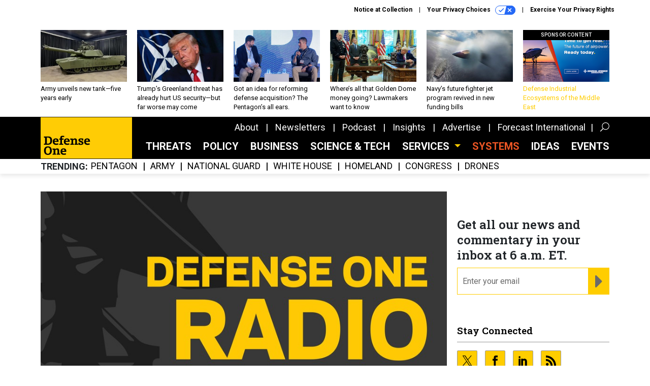

--- FILE ---
content_type: text/html; charset=utf-8
request_url: https://www.google.com/recaptcha/api2/anchor?ar=1&k=6LdOl7YqAAAAABKtsfQAMJd68i9_0s1IP1QM3v7N&co=aHR0cHM6Ly93d3cuZGVmZW5zZW9uZS5jb206NDQz&hl=en&v=PoyoqOPhxBO7pBk68S4YbpHZ&size=normal&anchor-ms=20000&execute-ms=30000&cb=qma45fg37jit
body_size: 49665
content:
<!DOCTYPE HTML><html dir="ltr" lang="en"><head><meta http-equiv="Content-Type" content="text/html; charset=UTF-8">
<meta http-equiv="X-UA-Compatible" content="IE=edge">
<title>reCAPTCHA</title>
<style type="text/css">
/* cyrillic-ext */
@font-face {
  font-family: 'Roboto';
  font-style: normal;
  font-weight: 400;
  font-stretch: 100%;
  src: url(//fonts.gstatic.com/s/roboto/v48/KFO7CnqEu92Fr1ME7kSn66aGLdTylUAMa3GUBHMdazTgWw.woff2) format('woff2');
  unicode-range: U+0460-052F, U+1C80-1C8A, U+20B4, U+2DE0-2DFF, U+A640-A69F, U+FE2E-FE2F;
}
/* cyrillic */
@font-face {
  font-family: 'Roboto';
  font-style: normal;
  font-weight: 400;
  font-stretch: 100%;
  src: url(//fonts.gstatic.com/s/roboto/v48/KFO7CnqEu92Fr1ME7kSn66aGLdTylUAMa3iUBHMdazTgWw.woff2) format('woff2');
  unicode-range: U+0301, U+0400-045F, U+0490-0491, U+04B0-04B1, U+2116;
}
/* greek-ext */
@font-face {
  font-family: 'Roboto';
  font-style: normal;
  font-weight: 400;
  font-stretch: 100%;
  src: url(//fonts.gstatic.com/s/roboto/v48/KFO7CnqEu92Fr1ME7kSn66aGLdTylUAMa3CUBHMdazTgWw.woff2) format('woff2');
  unicode-range: U+1F00-1FFF;
}
/* greek */
@font-face {
  font-family: 'Roboto';
  font-style: normal;
  font-weight: 400;
  font-stretch: 100%;
  src: url(//fonts.gstatic.com/s/roboto/v48/KFO7CnqEu92Fr1ME7kSn66aGLdTylUAMa3-UBHMdazTgWw.woff2) format('woff2');
  unicode-range: U+0370-0377, U+037A-037F, U+0384-038A, U+038C, U+038E-03A1, U+03A3-03FF;
}
/* math */
@font-face {
  font-family: 'Roboto';
  font-style: normal;
  font-weight: 400;
  font-stretch: 100%;
  src: url(//fonts.gstatic.com/s/roboto/v48/KFO7CnqEu92Fr1ME7kSn66aGLdTylUAMawCUBHMdazTgWw.woff2) format('woff2');
  unicode-range: U+0302-0303, U+0305, U+0307-0308, U+0310, U+0312, U+0315, U+031A, U+0326-0327, U+032C, U+032F-0330, U+0332-0333, U+0338, U+033A, U+0346, U+034D, U+0391-03A1, U+03A3-03A9, U+03B1-03C9, U+03D1, U+03D5-03D6, U+03F0-03F1, U+03F4-03F5, U+2016-2017, U+2034-2038, U+203C, U+2040, U+2043, U+2047, U+2050, U+2057, U+205F, U+2070-2071, U+2074-208E, U+2090-209C, U+20D0-20DC, U+20E1, U+20E5-20EF, U+2100-2112, U+2114-2115, U+2117-2121, U+2123-214F, U+2190, U+2192, U+2194-21AE, U+21B0-21E5, U+21F1-21F2, U+21F4-2211, U+2213-2214, U+2216-22FF, U+2308-230B, U+2310, U+2319, U+231C-2321, U+2336-237A, U+237C, U+2395, U+239B-23B7, U+23D0, U+23DC-23E1, U+2474-2475, U+25AF, U+25B3, U+25B7, U+25BD, U+25C1, U+25CA, U+25CC, U+25FB, U+266D-266F, U+27C0-27FF, U+2900-2AFF, U+2B0E-2B11, U+2B30-2B4C, U+2BFE, U+3030, U+FF5B, U+FF5D, U+1D400-1D7FF, U+1EE00-1EEFF;
}
/* symbols */
@font-face {
  font-family: 'Roboto';
  font-style: normal;
  font-weight: 400;
  font-stretch: 100%;
  src: url(//fonts.gstatic.com/s/roboto/v48/KFO7CnqEu92Fr1ME7kSn66aGLdTylUAMaxKUBHMdazTgWw.woff2) format('woff2');
  unicode-range: U+0001-000C, U+000E-001F, U+007F-009F, U+20DD-20E0, U+20E2-20E4, U+2150-218F, U+2190, U+2192, U+2194-2199, U+21AF, U+21E6-21F0, U+21F3, U+2218-2219, U+2299, U+22C4-22C6, U+2300-243F, U+2440-244A, U+2460-24FF, U+25A0-27BF, U+2800-28FF, U+2921-2922, U+2981, U+29BF, U+29EB, U+2B00-2BFF, U+4DC0-4DFF, U+FFF9-FFFB, U+10140-1018E, U+10190-1019C, U+101A0, U+101D0-101FD, U+102E0-102FB, U+10E60-10E7E, U+1D2C0-1D2D3, U+1D2E0-1D37F, U+1F000-1F0FF, U+1F100-1F1AD, U+1F1E6-1F1FF, U+1F30D-1F30F, U+1F315, U+1F31C, U+1F31E, U+1F320-1F32C, U+1F336, U+1F378, U+1F37D, U+1F382, U+1F393-1F39F, U+1F3A7-1F3A8, U+1F3AC-1F3AF, U+1F3C2, U+1F3C4-1F3C6, U+1F3CA-1F3CE, U+1F3D4-1F3E0, U+1F3ED, U+1F3F1-1F3F3, U+1F3F5-1F3F7, U+1F408, U+1F415, U+1F41F, U+1F426, U+1F43F, U+1F441-1F442, U+1F444, U+1F446-1F449, U+1F44C-1F44E, U+1F453, U+1F46A, U+1F47D, U+1F4A3, U+1F4B0, U+1F4B3, U+1F4B9, U+1F4BB, U+1F4BF, U+1F4C8-1F4CB, U+1F4D6, U+1F4DA, U+1F4DF, U+1F4E3-1F4E6, U+1F4EA-1F4ED, U+1F4F7, U+1F4F9-1F4FB, U+1F4FD-1F4FE, U+1F503, U+1F507-1F50B, U+1F50D, U+1F512-1F513, U+1F53E-1F54A, U+1F54F-1F5FA, U+1F610, U+1F650-1F67F, U+1F687, U+1F68D, U+1F691, U+1F694, U+1F698, U+1F6AD, U+1F6B2, U+1F6B9-1F6BA, U+1F6BC, U+1F6C6-1F6CF, U+1F6D3-1F6D7, U+1F6E0-1F6EA, U+1F6F0-1F6F3, U+1F6F7-1F6FC, U+1F700-1F7FF, U+1F800-1F80B, U+1F810-1F847, U+1F850-1F859, U+1F860-1F887, U+1F890-1F8AD, U+1F8B0-1F8BB, U+1F8C0-1F8C1, U+1F900-1F90B, U+1F93B, U+1F946, U+1F984, U+1F996, U+1F9E9, U+1FA00-1FA6F, U+1FA70-1FA7C, U+1FA80-1FA89, U+1FA8F-1FAC6, U+1FACE-1FADC, U+1FADF-1FAE9, U+1FAF0-1FAF8, U+1FB00-1FBFF;
}
/* vietnamese */
@font-face {
  font-family: 'Roboto';
  font-style: normal;
  font-weight: 400;
  font-stretch: 100%;
  src: url(//fonts.gstatic.com/s/roboto/v48/KFO7CnqEu92Fr1ME7kSn66aGLdTylUAMa3OUBHMdazTgWw.woff2) format('woff2');
  unicode-range: U+0102-0103, U+0110-0111, U+0128-0129, U+0168-0169, U+01A0-01A1, U+01AF-01B0, U+0300-0301, U+0303-0304, U+0308-0309, U+0323, U+0329, U+1EA0-1EF9, U+20AB;
}
/* latin-ext */
@font-face {
  font-family: 'Roboto';
  font-style: normal;
  font-weight: 400;
  font-stretch: 100%;
  src: url(//fonts.gstatic.com/s/roboto/v48/KFO7CnqEu92Fr1ME7kSn66aGLdTylUAMa3KUBHMdazTgWw.woff2) format('woff2');
  unicode-range: U+0100-02BA, U+02BD-02C5, U+02C7-02CC, U+02CE-02D7, U+02DD-02FF, U+0304, U+0308, U+0329, U+1D00-1DBF, U+1E00-1E9F, U+1EF2-1EFF, U+2020, U+20A0-20AB, U+20AD-20C0, U+2113, U+2C60-2C7F, U+A720-A7FF;
}
/* latin */
@font-face {
  font-family: 'Roboto';
  font-style: normal;
  font-weight: 400;
  font-stretch: 100%;
  src: url(//fonts.gstatic.com/s/roboto/v48/KFO7CnqEu92Fr1ME7kSn66aGLdTylUAMa3yUBHMdazQ.woff2) format('woff2');
  unicode-range: U+0000-00FF, U+0131, U+0152-0153, U+02BB-02BC, U+02C6, U+02DA, U+02DC, U+0304, U+0308, U+0329, U+2000-206F, U+20AC, U+2122, U+2191, U+2193, U+2212, U+2215, U+FEFF, U+FFFD;
}
/* cyrillic-ext */
@font-face {
  font-family: 'Roboto';
  font-style: normal;
  font-weight: 500;
  font-stretch: 100%;
  src: url(//fonts.gstatic.com/s/roboto/v48/KFO7CnqEu92Fr1ME7kSn66aGLdTylUAMa3GUBHMdazTgWw.woff2) format('woff2');
  unicode-range: U+0460-052F, U+1C80-1C8A, U+20B4, U+2DE0-2DFF, U+A640-A69F, U+FE2E-FE2F;
}
/* cyrillic */
@font-face {
  font-family: 'Roboto';
  font-style: normal;
  font-weight: 500;
  font-stretch: 100%;
  src: url(//fonts.gstatic.com/s/roboto/v48/KFO7CnqEu92Fr1ME7kSn66aGLdTylUAMa3iUBHMdazTgWw.woff2) format('woff2');
  unicode-range: U+0301, U+0400-045F, U+0490-0491, U+04B0-04B1, U+2116;
}
/* greek-ext */
@font-face {
  font-family: 'Roboto';
  font-style: normal;
  font-weight: 500;
  font-stretch: 100%;
  src: url(//fonts.gstatic.com/s/roboto/v48/KFO7CnqEu92Fr1ME7kSn66aGLdTylUAMa3CUBHMdazTgWw.woff2) format('woff2');
  unicode-range: U+1F00-1FFF;
}
/* greek */
@font-face {
  font-family: 'Roboto';
  font-style: normal;
  font-weight: 500;
  font-stretch: 100%;
  src: url(//fonts.gstatic.com/s/roboto/v48/KFO7CnqEu92Fr1ME7kSn66aGLdTylUAMa3-UBHMdazTgWw.woff2) format('woff2');
  unicode-range: U+0370-0377, U+037A-037F, U+0384-038A, U+038C, U+038E-03A1, U+03A3-03FF;
}
/* math */
@font-face {
  font-family: 'Roboto';
  font-style: normal;
  font-weight: 500;
  font-stretch: 100%;
  src: url(//fonts.gstatic.com/s/roboto/v48/KFO7CnqEu92Fr1ME7kSn66aGLdTylUAMawCUBHMdazTgWw.woff2) format('woff2');
  unicode-range: U+0302-0303, U+0305, U+0307-0308, U+0310, U+0312, U+0315, U+031A, U+0326-0327, U+032C, U+032F-0330, U+0332-0333, U+0338, U+033A, U+0346, U+034D, U+0391-03A1, U+03A3-03A9, U+03B1-03C9, U+03D1, U+03D5-03D6, U+03F0-03F1, U+03F4-03F5, U+2016-2017, U+2034-2038, U+203C, U+2040, U+2043, U+2047, U+2050, U+2057, U+205F, U+2070-2071, U+2074-208E, U+2090-209C, U+20D0-20DC, U+20E1, U+20E5-20EF, U+2100-2112, U+2114-2115, U+2117-2121, U+2123-214F, U+2190, U+2192, U+2194-21AE, U+21B0-21E5, U+21F1-21F2, U+21F4-2211, U+2213-2214, U+2216-22FF, U+2308-230B, U+2310, U+2319, U+231C-2321, U+2336-237A, U+237C, U+2395, U+239B-23B7, U+23D0, U+23DC-23E1, U+2474-2475, U+25AF, U+25B3, U+25B7, U+25BD, U+25C1, U+25CA, U+25CC, U+25FB, U+266D-266F, U+27C0-27FF, U+2900-2AFF, U+2B0E-2B11, U+2B30-2B4C, U+2BFE, U+3030, U+FF5B, U+FF5D, U+1D400-1D7FF, U+1EE00-1EEFF;
}
/* symbols */
@font-face {
  font-family: 'Roboto';
  font-style: normal;
  font-weight: 500;
  font-stretch: 100%;
  src: url(//fonts.gstatic.com/s/roboto/v48/KFO7CnqEu92Fr1ME7kSn66aGLdTylUAMaxKUBHMdazTgWw.woff2) format('woff2');
  unicode-range: U+0001-000C, U+000E-001F, U+007F-009F, U+20DD-20E0, U+20E2-20E4, U+2150-218F, U+2190, U+2192, U+2194-2199, U+21AF, U+21E6-21F0, U+21F3, U+2218-2219, U+2299, U+22C4-22C6, U+2300-243F, U+2440-244A, U+2460-24FF, U+25A0-27BF, U+2800-28FF, U+2921-2922, U+2981, U+29BF, U+29EB, U+2B00-2BFF, U+4DC0-4DFF, U+FFF9-FFFB, U+10140-1018E, U+10190-1019C, U+101A0, U+101D0-101FD, U+102E0-102FB, U+10E60-10E7E, U+1D2C0-1D2D3, U+1D2E0-1D37F, U+1F000-1F0FF, U+1F100-1F1AD, U+1F1E6-1F1FF, U+1F30D-1F30F, U+1F315, U+1F31C, U+1F31E, U+1F320-1F32C, U+1F336, U+1F378, U+1F37D, U+1F382, U+1F393-1F39F, U+1F3A7-1F3A8, U+1F3AC-1F3AF, U+1F3C2, U+1F3C4-1F3C6, U+1F3CA-1F3CE, U+1F3D4-1F3E0, U+1F3ED, U+1F3F1-1F3F3, U+1F3F5-1F3F7, U+1F408, U+1F415, U+1F41F, U+1F426, U+1F43F, U+1F441-1F442, U+1F444, U+1F446-1F449, U+1F44C-1F44E, U+1F453, U+1F46A, U+1F47D, U+1F4A3, U+1F4B0, U+1F4B3, U+1F4B9, U+1F4BB, U+1F4BF, U+1F4C8-1F4CB, U+1F4D6, U+1F4DA, U+1F4DF, U+1F4E3-1F4E6, U+1F4EA-1F4ED, U+1F4F7, U+1F4F9-1F4FB, U+1F4FD-1F4FE, U+1F503, U+1F507-1F50B, U+1F50D, U+1F512-1F513, U+1F53E-1F54A, U+1F54F-1F5FA, U+1F610, U+1F650-1F67F, U+1F687, U+1F68D, U+1F691, U+1F694, U+1F698, U+1F6AD, U+1F6B2, U+1F6B9-1F6BA, U+1F6BC, U+1F6C6-1F6CF, U+1F6D3-1F6D7, U+1F6E0-1F6EA, U+1F6F0-1F6F3, U+1F6F7-1F6FC, U+1F700-1F7FF, U+1F800-1F80B, U+1F810-1F847, U+1F850-1F859, U+1F860-1F887, U+1F890-1F8AD, U+1F8B0-1F8BB, U+1F8C0-1F8C1, U+1F900-1F90B, U+1F93B, U+1F946, U+1F984, U+1F996, U+1F9E9, U+1FA00-1FA6F, U+1FA70-1FA7C, U+1FA80-1FA89, U+1FA8F-1FAC6, U+1FACE-1FADC, U+1FADF-1FAE9, U+1FAF0-1FAF8, U+1FB00-1FBFF;
}
/* vietnamese */
@font-face {
  font-family: 'Roboto';
  font-style: normal;
  font-weight: 500;
  font-stretch: 100%;
  src: url(//fonts.gstatic.com/s/roboto/v48/KFO7CnqEu92Fr1ME7kSn66aGLdTylUAMa3OUBHMdazTgWw.woff2) format('woff2');
  unicode-range: U+0102-0103, U+0110-0111, U+0128-0129, U+0168-0169, U+01A0-01A1, U+01AF-01B0, U+0300-0301, U+0303-0304, U+0308-0309, U+0323, U+0329, U+1EA0-1EF9, U+20AB;
}
/* latin-ext */
@font-face {
  font-family: 'Roboto';
  font-style: normal;
  font-weight: 500;
  font-stretch: 100%;
  src: url(//fonts.gstatic.com/s/roboto/v48/KFO7CnqEu92Fr1ME7kSn66aGLdTylUAMa3KUBHMdazTgWw.woff2) format('woff2');
  unicode-range: U+0100-02BA, U+02BD-02C5, U+02C7-02CC, U+02CE-02D7, U+02DD-02FF, U+0304, U+0308, U+0329, U+1D00-1DBF, U+1E00-1E9F, U+1EF2-1EFF, U+2020, U+20A0-20AB, U+20AD-20C0, U+2113, U+2C60-2C7F, U+A720-A7FF;
}
/* latin */
@font-face {
  font-family: 'Roboto';
  font-style: normal;
  font-weight: 500;
  font-stretch: 100%;
  src: url(//fonts.gstatic.com/s/roboto/v48/KFO7CnqEu92Fr1ME7kSn66aGLdTylUAMa3yUBHMdazQ.woff2) format('woff2');
  unicode-range: U+0000-00FF, U+0131, U+0152-0153, U+02BB-02BC, U+02C6, U+02DA, U+02DC, U+0304, U+0308, U+0329, U+2000-206F, U+20AC, U+2122, U+2191, U+2193, U+2212, U+2215, U+FEFF, U+FFFD;
}
/* cyrillic-ext */
@font-face {
  font-family: 'Roboto';
  font-style: normal;
  font-weight: 900;
  font-stretch: 100%;
  src: url(//fonts.gstatic.com/s/roboto/v48/KFO7CnqEu92Fr1ME7kSn66aGLdTylUAMa3GUBHMdazTgWw.woff2) format('woff2');
  unicode-range: U+0460-052F, U+1C80-1C8A, U+20B4, U+2DE0-2DFF, U+A640-A69F, U+FE2E-FE2F;
}
/* cyrillic */
@font-face {
  font-family: 'Roboto';
  font-style: normal;
  font-weight: 900;
  font-stretch: 100%;
  src: url(//fonts.gstatic.com/s/roboto/v48/KFO7CnqEu92Fr1ME7kSn66aGLdTylUAMa3iUBHMdazTgWw.woff2) format('woff2');
  unicode-range: U+0301, U+0400-045F, U+0490-0491, U+04B0-04B1, U+2116;
}
/* greek-ext */
@font-face {
  font-family: 'Roboto';
  font-style: normal;
  font-weight: 900;
  font-stretch: 100%;
  src: url(//fonts.gstatic.com/s/roboto/v48/KFO7CnqEu92Fr1ME7kSn66aGLdTylUAMa3CUBHMdazTgWw.woff2) format('woff2');
  unicode-range: U+1F00-1FFF;
}
/* greek */
@font-face {
  font-family: 'Roboto';
  font-style: normal;
  font-weight: 900;
  font-stretch: 100%;
  src: url(//fonts.gstatic.com/s/roboto/v48/KFO7CnqEu92Fr1ME7kSn66aGLdTylUAMa3-UBHMdazTgWw.woff2) format('woff2');
  unicode-range: U+0370-0377, U+037A-037F, U+0384-038A, U+038C, U+038E-03A1, U+03A3-03FF;
}
/* math */
@font-face {
  font-family: 'Roboto';
  font-style: normal;
  font-weight: 900;
  font-stretch: 100%;
  src: url(//fonts.gstatic.com/s/roboto/v48/KFO7CnqEu92Fr1ME7kSn66aGLdTylUAMawCUBHMdazTgWw.woff2) format('woff2');
  unicode-range: U+0302-0303, U+0305, U+0307-0308, U+0310, U+0312, U+0315, U+031A, U+0326-0327, U+032C, U+032F-0330, U+0332-0333, U+0338, U+033A, U+0346, U+034D, U+0391-03A1, U+03A3-03A9, U+03B1-03C9, U+03D1, U+03D5-03D6, U+03F0-03F1, U+03F4-03F5, U+2016-2017, U+2034-2038, U+203C, U+2040, U+2043, U+2047, U+2050, U+2057, U+205F, U+2070-2071, U+2074-208E, U+2090-209C, U+20D0-20DC, U+20E1, U+20E5-20EF, U+2100-2112, U+2114-2115, U+2117-2121, U+2123-214F, U+2190, U+2192, U+2194-21AE, U+21B0-21E5, U+21F1-21F2, U+21F4-2211, U+2213-2214, U+2216-22FF, U+2308-230B, U+2310, U+2319, U+231C-2321, U+2336-237A, U+237C, U+2395, U+239B-23B7, U+23D0, U+23DC-23E1, U+2474-2475, U+25AF, U+25B3, U+25B7, U+25BD, U+25C1, U+25CA, U+25CC, U+25FB, U+266D-266F, U+27C0-27FF, U+2900-2AFF, U+2B0E-2B11, U+2B30-2B4C, U+2BFE, U+3030, U+FF5B, U+FF5D, U+1D400-1D7FF, U+1EE00-1EEFF;
}
/* symbols */
@font-face {
  font-family: 'Roboto';
  font-style: normal;
  font-weight: 900;
  font-stretch: 100%;
  src: url(//fonts.gstatic.com/s/roboto/v48/KFO7CnqEu92Fr1ME7kSn66aGLdTylUAMaxKUBHMdazTgWw.woff2) format('woff2');
  unicode-range: U+0001-000C, U+000E-001F, U+007F-009F, U+20DD-20E0, U+20E2-20E4, U+2150-218F, U+2190, U+2192, U+2194-2199, U+21AF, U+21E6-21F0, U+21F3, U+2218-2219, U+2299, U+22C4-22C6, U+2300-243F, U+2440-244A, U+2460-24FF, U+25A0-27BF, U+2800-28FF, U+2921-2922, U+2981, U+29BF, U+29EB, U+2B00-2BFF, U+4DC0-4DFF, U+FFF9-FFFB, U+10140-1018E, U+10190-1019C, U+101A0, U+101D0-101FD, U+102E0-102FB, U+10E60-10E7E, U+1D2C0-1D2D3, U+1D2E0-1D37F, U+1F000-1F0FF, U+1F100-1F1AD, U+1F1E6-1F1FF, U+1F30D-1F30F, U+1F315, U+1F31C, U+1F31E, U+1F320-1F32C, U+1F336, U+1F378, U+1F37D, U+1F382, U+1F393-1F39F, U+1F3A7-1F3A8, U+1F3AC-1F3AF, U+1F3C2, U+1F3C4-1F3C6, U+1F3CA-1F3CE, U+1F3D4-1F3E0, U+1F3ED, U+1F3F1-1F3F3, U+1F3F5-1F3F7, U+1F408, U+1F415, U+1F41F, U+1F426, U+1F43F, U+1F441-1F442, U+1F444, U+1F446-1F449, U+1F44C-1F44E, U+1F453, U+1F46A, U+1F47D, U+1F4A3, U+1F4B0, U+1F4B3, U+1F4B9, U+1F4BB, U+1F4BF, U+1F4C8-1F4CB, U+1F4D6, U+1F4DA, U+1F4DF, U+1F4E3-1F4E6, U+1F4EA-1F4ED, U+1F4F7, U+1F4F9-1F4FB, U+1F4FD-1F4FE, U+1F503, U+1F507-1F50B, U+1F50D, U+1F512-1F513, U+1F53E-1F54A, U+1F54F-1F5FA, U+1F610, U+1F650-1F67F, U+1F687, U+1F68D, U+1F691, U+1F694, U+1F698, U+1F6AD, U+1F6B2, U+1F6B9-1F6BA, U+1F6BC, U+1F6C6-1F6CF, U+1F6D3-1F6D7, U+1F6E0-1F6EA, U+1F6F0-1F6F3, U+1F6F7-1F6FC, U+1F700-1F7FF, U+1F800-1F80B, U+1F810-1F847, U+1F850-1F859, U+1F860-1F887, U+1F890-1F8AD, U+1F8B0-1F8BB, U+1F8C0-1F8C1, U+1F900-1F90B, U+1F93B, U+1F946, U+1F984, U+1F996, U+1F9E9, U+1FA00-1FA6F, U+1FA70-1FA7C, U+1FA80-1FA89, U+1FA8F-1FAC6, U+1FACE-1FADC, U+1FADF-1FAE9, U+1FAF0-1FAF8, U+1FB00-1FBFF;
}
/* vietnamese */
@font-face {
  font-family: 'Roboto';
  font-style: normal;
  font-weight: 900;
  font-stretch: 100%;
  src: url(//fonts.gstatic.com/s/roboto/v48/KFO7CnqEu92Fr1ME7kSn66aGLdTylUAMa3OUBHMdazTgWw.woff2) format('woff2');
  unicode-range: U+0102-0103, U+0110-0111, U+0128-0129, U+0168-0169, U+01A0-01A1, U+01AF-01B0, U+0300-0301, U+0303-0304, U+0308-0309, U+0323, U+0329, U+1EA0-1EF9, U+20AB;
}
/* latin-ext */
@font-face {
  font-family: 'Roboto';
  font-style: normal;
  font-weight: 900;
  font-stretch: 100%;
  src: url(//fonts.gstatic.com/s/roboto/v48/KFO7CnqEu92Fr1ME7kSn66aGLdTylUAMa3KUBHMdazTgWw.woff2) format('woff2');
  unicode-range: U+0100-02BA, U+02BD-02C5, U+02C7-02CC, U+02CE-02D7, U+02DD-02FF, U+0304, U+0308, U+0329, U+1D00-1DBF, U+1E00-1E9F, U+1EF2-1EFF, U+2020, U+20A0-20AB, U+20AD-20C0, U+2113, U+2C60-2C7F, U+A720-A7FF;
}
/* latin */
@font-face {
  font-family: 'Roboto';
  font-style: normal;
  font-weight: 900;
  font-stretch: 100%;
  src: url(//fonts.gstatic.com/s/roboto/v48/KFO7CnqEu92Fr1ME7kSn66aGLdTylUAMa3yUBHMdazQ.woff2) format('woff2');
  unicode-range: U+0000-00FF, U+0131, U+0152-0153, U+02BB-02BC, U+02C6, U+02DA, U+02DC, U+0304, U+0308, U+0329, U+2000-206F, U+20AC, U+2122, U+2191, U+2193, U+2212, U+2215, U+FEFF, U+FFFD;
}

</style>
<link rel="stylesheet" type="text/css" href="https://www.gstatic.com/recaptcha/releases/PoyoqOPhxBO7pBk68S4YbpHZ/styles__ltr.css">
<script nonce="-HzMqBXeFJfUq3TG5OZB3g" type="text/javascript">window['__recaptcha_api'] = 'https://www.google.com/recaptcha/api2/';</script>
<script type="text/javascript" src="https://www.gstatic.com/recaptcha/releases/PoyoqOPhxBO7pBk68S4YbpHZ/recaptcha__en.js" nonce="-HzMqBXeFJfUq3TG5OZB3g">
      
    </script></head>
<body><div id="rc-anchor-alert" class="rc-anchor-alert"></div>
<input type="hidden" id="recaptcha-token" value="[base64]">
<script type="text/javascript" nonce="-HzMqBXeFJfUq3TG5OZB3g">
      recaptcha.anchor.Main.init("[\x22ainput\x22,[\x22bgdata\x22,\x22\x22,\[base64]/[base64]/MjU1Ong/[base64]/[base64]/[base64]/[base64]/[base64]/[base64]/[base64]/[base64]/[base64]/[base64]/[base64]/[base64]/[base64]/[base64]/[base64]\\u003d\x22,\[base64]\\u003d\\u003d\x22,\[base64]/[base64]/XW1BwowRNsOmJcO/wrs9w7LCv8OKw6wcESvCj8Ocw7HCtA7DncK3B8Obw47DncOuw4TDpMKDw67DjgwxO0kbO8OvYSfDnjDCnlYaQlAweMOCw5XDtsKTY8K+w7kxE8KVP8KjwqAjwrg1fMKBw7oewp7CrGY8QXMgwoXCrXzDssK6JXjCg8K+wqE5wp/Ckx/[base64]/DsSJqL1fCp2/DssOJSFtcw5fDvMOuw7UjwpTDq27CunrCv3DDgUY3LQTCicK0w79ZBsOaPSxtw54rw5kxwqDDniEkQcOow6PDucKaw7vDjsKqPsKfG8OjJcOWR8KaFsK/w4PChcOXbMKzWm1Mw4zCisKxJcKFf8OXfiTDoA/Ct8ONwq/DjMKpKzR/[base64]/CqcKYL2XCi8OJB8KYwqcrD8K6c8Otw5gCwrEqMC/DvDzDvGcPVcKhL0rCoxTDgVkKbzgvwrJYw64TwqQnw4vDlF3DoMKlw4w1UMKmD2zDkQciwqDDjsKDXn1/bcOXIcOqaULDkMKvNQJhw6cKY8K0NMKSfkprHMOPw7DDpkFZwo4hworColzCvwjDkiZVTljCncOgwofDssKtZk3CtMOmTws1F3sowpHCvcKeU8KZA2PCm8OCIyV/Cww3w68LScKiwp7CgsOTwqRmQ8OlMVELwrHCowJFeMKfwqLCnRMARyp/[base64]/[base64]/DpcO1w47CtQTDiMKHw5Q2csOwTQPCo8Otw4dRUU9Yw64+Z8O9wqrCp3rDhsOyw5PCvAfCksOCXWrDsHDCsDfCnQRMFcKzX8KdS8Kma8OIw7ZEQsKST2ddwqh5FcK7w7DDoTwpGWxfdkY8w4vDm8K4w783cMOQPh8neB1/WcOpIFEDGTxBEi9fwpYAQMO3w7A3wpbCu8OKwpJUTghwEsKhw61QwqLDt8OIQ8OZQsO+w4nCs8KdOU4/wqHCpcKAA8KSc8K4wp3DgsOCw5hBS3F6WsO8VTNeLEYLw4vCssKyUGU2SXdzGcO+wpQRw45Kw6Acwp4iw5XCj0gfMcOrw4leasO7w4jDrjQZw73DinjCr8KESFTCksOnFgUCw6Ytw5tSw5pVe8Kef8OgI3DCi8K6IsKydHEAB8K0w7Uxw7hXbMK/d2ZtwpPCtGw2AcKfB33Dr2TDncKtw7fCu3lifsK1BsKjAC/DiMOJFQjCmcOBd0TDkcKXA0nClsKBOSvCjQjDvybCjBbDn1nDkiJrwpTCqcOhR8KVwqY9wqJPwrPCjsKsL1t5LgFZwrDCjsKiwokfwoTCk3HChwMBRkDCiMK/[base64]/[base64]/wq7ClsOHwpHDih8DC8O6w4TDncK3w6Uswo9sw61Xw6LDqMKRacOKAsODw4cRwo48C8KKKUsCwovCrT0kwqPCm3ZAwqHDuU/CnVkyw4nCoMO5wqFQCS/DpsOmwoIEEcO7WcK/w6gtIMOKLmooajfDicK5R8O4HMOTLhF/dsOlLMK0ZFBAEDLDrMKuw7B4X8OhalcQNE5pw7nCocOPS2PCmQvDhi/DuyXCmcOywo9wLcKKwr3ClS/CjMO3QyHDlWowXSVmTsO4SsK/VTrDuAlfw7sZDXLDgcKgw6TDk8OOIycqw5vDqx1Md3LChMKfwrDCscOMw5vDhcKFwqPDlMOVwocUTzPCtsKxGyMhB8OAw7ICw4XDu8Oyw6fCoW7DhcK5w7bCl8KbwpRERsKpMSDDicO1JcKJfcO1wq/[base64]/DksK3w4/[base64]/DoltSIHA/[base64]/CjB/CqMOIw6zDgXhcw4LDnlbCvwHCk8OJfQzDhFNqw77CqyA6w6bDnsKhw4fDuTPCusOww7pcw57Dpw/CpcKnAz4/w4XDoh3Dj8KFX8KFRMOBFxLDqAw0fsOJVsK0A03CusOuw7B7HErDsV4xZsKZw67DtMKSHMOgGsObMsK3w6PCkGzDvQ7Dk8KscsOjwq5TwpjDkzZbblDDjT7Ckn1bXHtzwqLDtwHCkcO0f2TChsKHO8KKccKxb37DlMKjwrvDrMKKDgHCiCbDmHQLw5/CjcK1w5rDnsKRw7l3eyrClsKQwpN5G8Oiw6DDhQ3Dj8OqwrTDuUx8a8OdwpN5IcKKwpHCvFB5GHfDn3k9w5/DvMKZw4sdfBnCizdUw5LCkV4FLm/DuEdVEMOOw7hCUsOofRxjw47Cr8Kow6LDmMO9w7jDokLCjcOOwrHCoV/DkcOkwrDCmsKQw4djPg/[base64]/Tg3Dn8OfwqIqDDPCsB49w5bDkxltwqoYVmFNw5gVw7d+w43Cn8KEWsKKWG44w683NMKhwpnClMODL3rCqEkAw6N5w6/CrsOFAF7DpMOOVAXDgsKGwqDCnsOIw57Cr8KnecKQMVbDkMKWLcKcwo48XSnDlsOpwp0NdsKrwo/DuhkQdMOdesK6w6LClcKVCjrCpsK0BMKHw6zDkBLCvTjDv8OLTD0YwrzDsMOSZiYMwp9qwrd6LcOEwqx4KcKOwprCsybChgAeAMKFw6/CqxBKw6bCuH9lw5UXw58zw64DHl/DkBDCskrDgsOQWMO3EsOgw4LClMKhwp1uwonDqcK+LsOvw59Dw7tyTDkzDB9+wr3CrsKCD1jDncObXMKQKMOYHXLCuMO0wrnCt2Q8aQnDl8KPQ8O8wqchXhLCtkNHwrnDiCnCoF3ChMORC8OoRlzDhx/ClQ7Dl8Ovw5nCrcOFwqrCuiBmwozCs8KFJsOLw4xSVcKoccKww7sAA8KXw7pnecKFwqzCojQEB0LCrsOqMyZQw6pfw73ChMK/[base64]/ITDDtD3DrGvCk8K+N8KEKkHDicOmLAgvRMKpW0DCsMKGYsOoQ8O9wrdgQhjDlcKfLsOUDcOZwobDnMKgwr/Dvk3Ct10RPMOCb0HCo8Klw6kow57CssK4woXCmRUnw6hBwqTDrGbDiyJzOzlHC8Oyw4jDlMOFK8KkSMOZTMOYPBpyX0tnIMKywrw1HCbDpcKAwrXCuXoGw5TCr1lDcMKjRQ7DrsKyw43DmMOMdQJFP8Kmcj/CnRE3w6TCvcKoK8KUw7zCsAPDvjzDq2/Cli7CqcOmw6HDncKAw54Lwo7Dh0/[base64]/w5hwPVPCixHCjMO2JAVmSMO/M8KRwpfCrsKQLkU6wrIHw5PDm8OwdcK3f8KRwq0jTRrDsmA2VMOEw5MLw47DscOvSsKzwqfDrRFwUX/Dm8Kuw7jCtB7DrcO8YMOeGMOYWCzCssOvwoLDl8OBwp/Dq8KHHwbDqi1EwrApTMKZBcOhbCvCvSRiWTwLw7bCtRIBWTB9ZMKgL8KpwooewppITsKtHjPDvWLDhMKMTVHDujtkP8KnwpzCsizCocKgw6Q8ax7CjcKxwoLDm3YTw5PDuXDDn8Oew5LCmjzDvF/CgcKmw7dQXMOVFsOpwrpEfnLCg0UKOsO1wpIDwpfDkEPDuWjDjcO/wr3DnW3CucKFwprCtMKXd1AQO8K5w47DqMOaQj/Cg3HClMKUXiTCtsK/TcOiwpjDrn3DisORw6/CoRRHw4oHw73Cr8Onwq/CsGRVf2jDnVbDucKxL8KLJBJiOQ0yS8KywpB3wobCpnwUw6RVwpRUOUt7wqckMC3Cp0/DmTRIwrFZw57Cp8K2QcK6ASZEwrbClcOoIBo+woQMw614VwDDv8OXw7kWXMK9wq3DlD5EDcO9w6/DnhBLw79fE8Oddk3CoErDgcOkw4ZVw5DClsKEwq7DosK3Nk3Ck8Kgwpg7a8OBwonCiCEywrclaAYmw4gDw4fDgsOFNzQSw7szw4bDvcKkRsKbw5J3w6UaL8Ktw7gYwqPDhDNmBiE2wr8lw5bCpcKcwo/CsDBuwrt8wpnDoEfDhsKaw4FaSMOnKxTCsFwYdF7DgMOYGcKhw4k8eEPCozs5UcOow5vCpMK+w5XCpMKvwqPCq8KvMxPCucOTaMK8wqjCgUJPFsKBw4/Ck8K+wqPDoW7CocOQOTF+aMOcFcKOXAZAYsO+BjvClcK5IjATw6stV2dewoPCq8Omw4PDhMOCZC1rw6wTwqofw5vDmGsFwp0GwrXChsO5XcOtw7DClkPClcKFPRlYesKzwozCnEAGPAPDlX7DqwVTwpTDlMKsfxLDvj0jDMOvw7/Di0HDgsKDwpJAwqVeDUUgFUZ7w7zCusKkwqlrNWTDhj/DnsOxw6/Dlw3DvcOJPgbDqcKQI8KPbcKcwr3CqSbClMK7w6DCmQ7Dq8OBw6fDhcKEw5Zjwql0OcOVdHbDnMK9wqDDl2nCg8OGw7zDnAYdPcOnw4TDnRXCmX3CqsKpSWPCuxnCqMO7a1/CuWo4ecKIwqrCmVdtLRHDsMK6w7IpDVEcwrzDhQLDi0F3KX5ow5bDtAA9X0NYMA3Do1Vzw4bDhHTCly/[base64]/[base64]/CmsKMwqNUeMODwprDsMObZSLCjhxAwrzDoGFBbsOHwrQYAmnDi8KHREbChMOlWsK9IcOPOsKSKmzCvcOLwoTCicK4w7LCtDFlw4R9w4ppwrUGVsKywptwPkHCpMOVf2/CiiQ9ASQwTRbDmsK0w4XCtcOqwq/Dtl/DpihiIx/CgHl5McKMw5rDjsOtwoHDpsOUIcO/RADDpsK8w4wMw61mDcO3dcOHTMKFwoh1A0tkVsKGVcOCwoDCtktkDVjDtsKaOjAqc8KwfMKLHhoKIcKUwokMw6FETWHCsEcvwrrDtRhYXyBnw6zCicKHwpsbV1vDrMOFw7QMalUKw4Amw5IsPsK7Wj/Dg8OIwobClyIcJsOUwosMwpMCPsKzPcOHwrhIEmRdMsKMwoHDsgDChRYnwqF/w7zChsKsw51ORBjCvkp+w6YDwrLDr8KMZ0Utwp3CsW08JBERw7/[base64]/CrDh3wrJMwpfCr3tJwq/[base64]/CzDCiVw1OMKJDcKTw6bDiCU5RnPDhsKwwqjDj8O0wo4LLzfDhwzDn1wAPXVcwoZSK8Oew6rDqcKcwo3Cn8OIw7vCicKXMsK2w4IWK8KFAAgeV2vCisOnw7kkwq0owqF2YcOEw53DrzYbwpMsPyhkw6llw6RGGMObRsO4w6/Cs8OHw61/w5LCrsOywpTDgMKEbmjDm17CpRAOLRNwDBrCvcObccODdMKmXMK/N8O/dsKvMMOJw47CgQlrdsK3VE8+w7/CoTXChMOcwqHCnBDCuDBjw5FlwrzDq2wswqXCkMK4wp/DlmfDl1TDtj/[base64]/TgzDosOkw4XDt8OoDU15w4BBZsK1w5QIwrpodcK7wpzCqjwjw4lJwrDCoSA2w58swrXDgRDCjBjCsMOvwrvCrcKJc8KqwozDi1R5w6s+wq86wqBBYcKGwod0UhN6AVbCkn/[base64]/DtgYYB8OCYMO9wrl4w6hWw6gQw5ZENsOLXkjCnVNPw58GAFU4DFrCmsKPw4UbL8Ovwr3DrsKNw4oGaX9ZacOHw6hgwoJrPS5ZSW7DncObKVLDosK5w78jV2vDhcKpwqbDu03CiyXDlcKKal/DqyU8Lk/CqMOVw5zCjsKjS8OTCk1ewrk7w73CoMOMw7LCrz0EJnQgEU57w5sNw5ETwo0tB8KBw5Nnw6Ujw4HCgcKAB8ODGmw9eQ3CjcOowo0sU8KVw6YtHcKtwpdPX8OQE8OcccOSA8K/[base64]/Do8KtRMOkw4pGwobClVvCqsOLwrrDrTTCisKVw6HDkn/DsWjCssKLw7zDgcKlYcOpCMK9wqVoIsKOw54Mw6rDtMOhXsOhw4LCkWBbwp/[base64]/Yx8Fw5xqQsKeUsK3HxdRw5/Ds8OzenB9wr7CvlRsw6pcS8Kbwq4nwrVsw5wKAMKKwqMRw745YggiTMOhwo0twrbClWgARlnCliEDwoHCvMOywrMvwqvCkHFRQsOiZMKRekMIwptyw5XClMOreMOYw45MwoMddcKDwoAcbR47YsKqDMOJw4zCr8OLdcOBWnnDukxTIDASXGBUwo/Cj8O5TMKpK8OZw6LCuSbCkyzCtVt9w7h2w47DvjwbHSg/SMOmfkY8w5TCoADDrcK1w7dEw43CjsKZw5LCi8KBw7Yuwp7CnFNWw6fCp8KPw4bChcOZw5nDnQMPwrxQw4vDr8OKwpfDt1rCksOFwqp9FT0FPVnDrnoTfAnDlB7Dtw51WcK3woXDh0HCvnd/OMKfw75NL8KCBx/DrMKEwqJ7KMOjIFDCsMO4wqfDmcOvwo3CkwTCq1MFbyIow7rDs8OFFMKQT29cKMOsw5x/w4TClcKLwqDDrMKgwo3Do8K/[base64]/wpAOC8KjAUtxw7vDt8KhwqQ/wpAnw7JyM8Kzw57DhMOpJ8O9OUFwwprDuMKuw7PDgxrDngTCgcOdbcOGLy4hw4TCvMK7wrACLCNewpzDrnTCqsOaDMO5wpdNRg/DjQ3CtmBLwqVNGyJ6w6RQw4HDjMKaAHPCrFTCusOyXRnCgQHDqMOFwrFlwqHDo8Opb0DDp0xzHgHDq8OBwpPCu8OMwoFzCcO5IcK9w4VgHBAdZMOFwr4Nw5lNNVM/Chg8UcOewoIzUw4gVFvDosOEesOswq3Dsn/[base64]/[base64]/ClsOywpkkwpQAJMO8w4gaJUsUaMKbXU/DtQTCpsK1wrlGwoc3w6jDl1LDoR4EDhMaLsK5wr7CncOSwoseWUEhwogeYgHDr0wzTUkHw7VKw7EKLMOsZcKvHmbCs8OnXcOKH8Osb3fDhXYxFhoDwp0LwrMTEQMhaVkEwrjCvMOLM8KTw4HDsMOILcO1wqzCh28jYMOzw6cBwrtYNXnDtW3DlMK/[base64]/NcOpw5LCjlPDvMKsOGcSwphNAMOESmxADMKND8Kmw7PCo8K2wpLCrsOcLsODeDhBwrvClcKVw5U/wqnDl1HCpMOdwrfCkVfCvzTDonw6w5/CghZvw7/Cg0/DgHRNw7DDsUTDjMOPZmbCg8Oiw7RsdcKsGmMLGcKCw4R+w5DDm8KVw7vCkg8tWsOWw7bDh8K9wox6wrgvdcOxUXHDvmDDsMKBwp/CiMKUwqddwpzDjn/CvDvCosK8w515ajBHeF/CkC3CgA/[base64]/[base64]/w61hKkHCocKtw6JeIWtfWEhew4kOw4pDB8OxE2xDwoYXwrgwRz/[base64]/FCrCqsKUw7NfLsK+Q1s1wqgpW8O7wpDChkUYwqTCoVTDjcOaw68MGTPDncKkwoY7QWrDm8OKAcOqQcOvw58BwrM8KwjDmMOkIMKzNcO0b3jDg2Jrw73Cl8OFTEvCp2PCnQpWw7TClHMiKsOmYMO0wrvClwQRwp3DkEjDpFrCo2/DlUTCuirDo8KiwpQtd8KMYV/DmBPCscO9ccKOVGbDuRvDvUvDi37DncO4L302wpNTw5LCvsKFwrXDjHLCvMOWw6jCjMO4YijCvB/DssOtOsOmUMOMX8KNdcKMw7XCqcOQw51fXkjCsCLDvsKZT8KMwpXCk8OYGX4FAMK/w75WfV4CwqBhWQnChsOnYsKzwpcbKMKEw6oIworCjsKyw77ClMObwoTCvsOXUXzDtXwSwoLClTPCj1fCusK4P8O+w5ZfGsKIw7IoQ8Onw4ouZEQMwosVwo/CtMO/w4nDk8OaHSEnCsOKwq7Cm2XCl8OwaMKSwpzDjsOnw5HCgzjCpcOgwrlhDcOZG1IjPcOqIHXDh1wedcOOMMKLwpxOE8OZwpnCoDcuKlkqw5oFwovDisOxwr/CnMK5Dy1CVcKow5AcwpvClHtffcKfwrDCqMOkExd6CsOKw6tzwq/Cs8OKBW7Ct0DCgMKFwqtaw7zDj8ODcMKMJB3DmsKZCWvCucO1wrbCnMKjwrIZw4PDg8OVW8K1ScKAdCbDiMOyccK5wognJRtqwqbCg8OoOmxmGcObw7pPwqrCvcOzd8O4w4kSwocaOVEWw4B1w6Y/[base64]/Cj8K4DCtmwpogwqvCtsOgw7pNKyrDu8OTMsK5KsKJC1wxZRk6HcOpw7UfFi3Ci8K9QMKBQ8KpwrjChMKIwpx9KsKaOsKZPUpPdsKmecKjGMK7w4oQEsO6wqLCvsO1ZirDtlzDqsK/OcKawog8w4nDl8O4w7/CsMK6DVLDlcOdBjTDtMK5w5nChsKwRG/Cs8KBWsKPwpcjwo7CscK+ZxvCh2deRMKGwpzCjirCuCRzL33DosO8HGfColjCusOqLAcnFH/DmR7CjsK2X0/DsVvDh8K0UMOXw7Avw6rDvcO+wqRSw5TDqSVtwqHChBLChgbDk8OJw4IYVA7CrMKGw7nCqxbDoMKDKsOEwos4G8OfP0HClMKKwrrDnmnDsWZ6wr1PEks8SAsNwoAewoXClUNIO8KTwoh5fcKew6jCj8O5wpjDkwBowoQqw7ASw59kTTDDoyVNfMKCwqHCmwbDkzw+Um/DvsKkNsOMw6PDq07Cgk9Ww6oVwqnCuSfDliTCjMODIcO2wpoVChvCkMOwOcOWacKEfcKGVMOcPcKWw4/Cjnlcw6NdYEsPwpRRw4ZBLwQbFMKLDMOow5DDusK0B3zCiRxaVj/DjinCkFXCmcKEZMOKXEnDhxh1b8KVwqTDtsKRw6cGCnFkw5EyeyDDlmgtwrlhw59GwrvCmn3DjsOowrnDtQPCvFdEw5HClcKhe8OlBjrCpcKGw6YIwprCpnNQXMKAB8K4wpocw60+woAwGMKmezcIwoDDrMK0w7HClhXDvMK+wqA3w5Y9LGgFwqA3D2pEI8K6wp/DmCLCjMO3G8O8wpF4wrbDlD1HwrDCl8OUwp9DMMOFTcKywqdrw6XDp8KXLcO4BgkGw6gJwpvCisOqPMO5wqDCh8K4wpPCnggbZcKXw4cSTy5CwonCiDnCpRbCrsK/[base64]/CmMO7w7wNTi/[base64]/DqlbDpzPDti9SGMOVw7DCrWlaQF3CsMKJGMKGw6QIw4lDw73CusKkCmFdI2Vwc8KqCcOYJMO7ScOmcgJhCB91wqcYI8KoSMKlScOCwrPDt8Orw4cqwonCojg0w50qw7HDg8KcesKnKEB4wqTDqwVGVXVMbC5nw59oRsOCw6PDvQXDtHnCuhAmCsOJB8KTw7/[base64]/[base64]/CrMOPGcOTw4XDuUd2w53DmF4fw5s6J8OjAxnCtHMZU8OwAcKXB8KQw4Ixwp04a8Osw7rCkcOta1vDmsK9w5rCnMO8w5tGwqw7cXgQwoPDjGUHOsKZdMKQQcOvw5hURGfDjRBxBGRTwq3DkcKxw6pyUcKSLx5dIQFnfsOaSyshO8OzUMKoFGZAG8K2w5/CkcOvwojCgMOXWhXDoMKWwqfCly0/[base64]/[base64]/[base64]/DlcOPwrxywrdFCsKAG03CocKlwojCsR5IIljDmsO6w5J1D1DCgcO6wqd7w5zDuMOUL2poGMK2w7liw6/DlsOyJcKiw4PCkMKvwpRuWndFwpzCsQzDmcKow7PCrMO4LsOUwoXDrShewoDDsHMgwr7Cu0wDwpdZwo3DuHcZwrEZw7/Dk8OLey7CtBzChwDDtV4awqzCiXrDqAvDumTClMKzw4jCpQIVf8Ogwp/DryFzwoXDiTDCpSXDvsKWZcKCb2rCrsO7w6rDsnvDuh0pwr1xwrnDqsOrF8KAXsORVMOAwrdGw4BqwpkKw7AUwp/DmFnCj8KPwpLDhMKbwoDDgcOQw5tvJAvDpCRpw6gxasOQwrZtCsOzTHkLwokzwqApwqHDj3XCnwPDjEDCpzYCAl1WG8KlICPChcOew7lPFMO4X8KRw4bDiTnCg8OADcOZw6U/wqBmA1QIw6JLwosXYsOEQsOkC3ltw5rCocOewqjCrMKUF8OMw7nDuMOcasKPXmXDniHDkxfCg1bCrcK+wqrCmMKIw4HCqSgdDio3I8K0w4rCklZ2wptgOCzDvhvCo8Okw7TCpTTDrnfCsMKjw77DmsK/w7HDihglUMOET8K4BRTDiTXDpH7DrsO7WTjCkTBHwoRxw6/[base64]/[base64]/ClcKnw7jDomrDojBxw4nCi25RSjLCucOUezYQw7RSbifCkMOAwqjDhEvDlcKowqxZw6bDhMO6FcOZw4kqwpDDrsKOY8KkB8KOw4XCrwTCr8OJesO1w69Tw6xAX8OKw51cwowpw7/[base64]/[base64]/XmTCocOTSB7Dj8OUwo8Rw5tWZ8OafCEbXcOJGARyw692wrx2w67Dl8Oaw4YPKyhmw7AjBcOUw4DDgXg/fjJ2w4YtTWrChsKcwqlUwoo6w5LDn8O0w6Rswp9LwqXCtcKiw5HDqBbDpMKhbTFyNl10w5dmwpFAZsOnw4zDp0oEADLDlsOVwpZBwr4MVsKqw7lDd3HCgSkLwoMLwrbCujTDhgkcw6/[base64]/LCLDmARxUnbCkDnCosKDwpPDi8O7w7tdd2rDm8KhwrLDtXcCwrlkE8KAw7nDjTTCiyNtFMOdw74qYlQsW8OXLsKdC27DlhDDmCE5w5bCmVt/w4nDkQpbw7PDsT4YeAkxVlzCj8KrAgpUTcKLYxMxwotYHB0mSEslEXwhw5/Dm8KiwqfDrFLDvhhLwrAhw4rCh2XCpcOZw4YrHjIwDMOBw6PDrARlwpnCl8KVVU3DrsO9A8Kuwo8owpfDhEYqTjkGKE3Cm2ggFsOrwqEMw4RVwrpJwoTCvMOfw4ZcWnEWB8Ksw6p+asKIWcOgDgbDlG4qw7DClXTDqsK0Xm/DkMOrwq7Dt1szwrrCtsKBTcOawqLDvmgoJwzCmMKlw5TCocK4HhlKezoTd8K3wprChMKKw57CtXnDkirDqMKaw6rCv3QwWMO2Q8OAaXd/ZcOmwoAewrgSCF3Do8ODRhB/BsKawp7CpjZhw5drKlgHYxPCq27CpsO4w7jDk8KwQxLDosKgwpHDn8OwC3RPJ3jCk8KPSVfCqkEzwqVGw6Z5SCrDmsOAw5sNH21fLsKfw7J/CMKuw45/GFJbLnHDnQYVc8OTwodZwpXCmXPCrsO9wp9HQsO7eUJfcA0ywrnCv8OaUMK7wpLDpykOFnfDmnBdw40xw5zDlmpADkt2wp3ClnhBfV8qLMOQHcO/w5wLw6XDsD3DlGJjw6DDn3EBw7HCpF8yP8O5wrFHw5LDocOow57CoMKmMcO1w5XDv3ccw4Nww65sDMKvFcKawrgRRMOIwogXwpcGWsOiw6kiFRPDqMORwo0Kw4EhBsKSesORwqjCtsOBXQ9bTS/CqyjCujTDmMO5QsK+wonDqsO7QRcCHhLCsT0IBz5xMcKdwogTwrohQGYfP8Ouwrg7WsKiwpp3WcOEw4EKw7LCgQPCpwdcP8O7wovCm8KYw7HDpsKzw7DDgMOHw67CmcKCwpV7w4RKU8OXKMK0wpNPw5zCvl5kMW1KIMOYLWFFf8OdbgLCrxU+Cm8Dw57DgsO4w5/DqcKHRcOoe8OeaH9ew5NBwrDCn3c3XcKddX3DgWvCpMKOOGnCqcKodsOWOCNsK8O1GcOxZSTDiAQ+wpFow5B+TsO+w6nDgsK/wo7CmMKSwo4hwro5w7zCmznCgsONwr3CjB3DoMOJwpkXXsKgGSnCvMKLDcKzdcOUwqrCuRXCk8K/[base64]/DkMO1M05lag1/[base64]/wonDksOnZnkZaMKNw5LCs3gHUHNIw5fDkMK2w6oSYxHCssKww7vDgMKWwrfCoh9Yw7VAw5LDsg3Dr8OiTCoXFW8aw65hfsKsw4x/[base64]/CrMOSMQA+w48RCEcaw7HCpMOzBmTCkEkJdcOxK8KVKsKQa8OgwrtqwrjCogEbOmXDsHDDql/[base64]/CrG5Dwo3DmMO2UMOaFnXCuCTCjCTCt8KDdUHDucKuLMOcw4AbXAwxNBzDoMOfZgHDlUAzex52HnjCvETDrMKpEsOdJ8OTVnzDnzHCjj3DtF5PwrxzfsOGWcOdwqnCkFAMQnjCusKeEypew7BJwqUowqoHQyg1wpcmNXbCgALChXh/w4HCkcKewoddw5fDlsOffVw4f8KBccOYwoNGTMOow554J2MUwrbCnGgUHMOWH8KbBMOIw4Uie8K0w5zCjSIWXzMeQMOdIMKUw7soERLDsBYKH8OgwqHDrnvDlCZRwprDkBrCvMKpw7TDmDYQQnVdKsKFw749HcOXwo7Dm8O4w4TDoFl/[base64]/CmsOEJsOvb8OhL1PDikzCosOvw4DDl8K4fSnCu8OuRMK/wqHCs2LDjsKDZMKNPHJuVFUzKcK5wovCuwjCocOpDcO/w6fDmhvDkcOxwr44wpcww4AUNMKJOwDDtcKhw5vCr8Oaw6o+w6smLT/Dt3M9YsOyw7LCl0DDncOAacOQQsKjw7J6w47DsQDDjFZ2UsKKRMOCL2ctA8K+XcOTwp4+JMKPBU/DkMKSwpDCp8KYRjrDq0cxEsOdI2bCjcOFwo0Jw55bDwsYb8OrLcKUw7fChcOCwrTDjMOUw4LDkCfDhcOswqN+QRrDj1fCkcKbL8OQw6bDpiFOw5XDsmtXwpLCuAvDpjErAsOrwrYrw7ROw6XCksOdw6/[base64]/Ck8OIw6HCvyvDp8ODHzXDqD8fwqh+EsKUL1jDjXTCkVhoMcO3DADCjh8ww43CjBwHw5/Co1LDmnN3w4Z9SAUBwrkVwqNSagXDgltlVsOzw5JWwrHDnMKILMOPfsKDw6bDi8ObGEA2w7zCicKMw6Jjwo7Chy3CmMOQw7lZwpACw7/DncOPwqMabkLDuzp9w74Cw5LDhMOJw6ILOHZRwq9vw6vDrBPCtMOswqIJwqN3wqtcasOLwqzCi1V2wpxnO3kzw4XDplfDtAt5w7gPw5vCoVjChjTDscO+w5RFCcOiw6bCuRECJsO8w40Pw55JcsKvccKAw5JDVxEnwog3wrgCGCZaw60Ww4B/[base64]/ClxHCjWpOWR0LG3HCqMO7JMOYdcOkw5vClx/DicKFBsO1w6JFW8O0QVTCpMKWMGBtFcO0F0XDiMO/QHjCq8Olw6jDrcOfMsKvPsKnX0QiNDfDj8K3GjjCm8OPw4/CtcKrAzjDuxlLEMKNIUTCj8O2w6koFsKQw6lHAsKCGcKCw4vDtMKhw7DCjcO+w4B1S8KHwq1iKColwoPCqcOaMBkZdQxawroAwr1OZMKLfsKjw7R+I8KRwqozw6JZwo/Csn4dw7xmw4QMOHURwozCj0RWUsOJw71Tw7Q0w7hWNsOWw5bDgMKMw5kyfcObLk3DiSLCs8OfwobCtgvCp1LClcKGw6nCvAvDoyDDj1jDo8KEwp7Di8OuAsKQw5wFFsOIW8KTEcOPNMKWw7A2w6UUw43DlsK/wrtgG8Kmw6nDvyFNcsKKw7g6wponw4A5w6s0E8OQCMKoWsOoPxAMUDdEIhjDqgzDs8KXKMOww7BKNi5mOMO7wqvDmHDDswhTIsKEw5nCnsORw7LCqcKHbsOAw43DtSvCmMO3wqrDhkZXI8OswqZHwrQaw7puwpUWw611wr02K1t5PMKgYsKAw7JqSsO6wr/CqcK2wrbDicKbNsOtPzTDrcOBeC15csOLdCvCsMK/RMOMQzREEcKQDHwLwr/CuBQnS8Krw5siw6TDgMKywqfCqMK4wp/CoAbCpVzCusKrOQY7XTIMwrLCkmjDt1/[base64]/Ck1IzwocMdsK2FMOVw5nCjxkxwqDCscKedMKlwr0sw5hlwrHCjgVQJAzCpjHCksKDw7zDkkXDlE9rNQJ7OsKUwoNUw57DncOmwr3Dk23ChTBXwo1CQ8OhwrDDncKiwp3CtUAuw4EFN8K8w7TCu8Kja1YHwrIUdsOEKcKzw5I2RT/ChWITw4PDisKeeUlSVW/CtcONVsORwqHCiMOlF8K8wpp2F8OGJz7DsXHCr8KdSsKxwoDCm8Kow4I1HgESwrsNXXTDpMONw49dfxHCsx/CnsKJwqFDBS5ewpHDphkgwq9mew7DiMOFw4/[base64]/[base64]/DgBBqw4nCu8KHQsObTWk7TX4Rw57DjUrDpFNvfADDncOaFMK1w7QkwpxRE8OUw6XDogTDhUwkw5I1L8O7GMKwwp/CiVpVw7pgcU7Dt8KWw5jDoxzDiMK4wq5vw70xPgzCuXF8LkTCul/[base64]/DkMKbesK7dxnDvsO8w6InWRrDj8K0b0wkwrEYb8Kcw7Ifw77DmB/DjRLDmSnDmMKyYcKFwpnDpHvDoMOQw6PDmGdaN8KfBMKGw4fDglDCrcKrYcKDw6rCj8K6EURfwo7Dl2rDiBLDrEhaQcK/[base64]/D285cBZqCcKxw7cIMSrCl8O0GsOyw6U3f2HDtBTDkXPCs8Kuw4rDu0NnfHItw5dqLy7CjlhDwqV9EcKUwrnChlHCksOSwrI2wqLCiMO0V8O3PRbClMOAw5HDrcOWfsOowqzCt8KHw5UnwoAYwoQ2wrHCocOYw4wpwqzDicKAw4zCsg9AAsOqPMKjZGvDlDQUw4/CjicJw7jDtnFlwqEzw47CiivDuktLD8KcwpRFN8O3AcKaRMKKwq8Pw4nCsQ/CqcOAE0kfPCvDiWfChiBtwrNISsOuRWl6asOBwqnCr0hlwo14wpPCjwdIw5rDs2MUeD3CvcOXwpgZWsOWw5vCjcOTwrVTdVbDpnhOQ3EGHsONLm1rYFnCq8OxdT1sQlVIw5rCq8OcwrzCv8KhWEwYBsKgwq8+wrA3w6zDucKbGS/DlR5cXcOuQhDCpsKfcADDqMKOKMKvw5gPwpfDpkrCgVfDhhjCpEfCsX/CrcKsFBcjw51Uw5FbLsKUb8ORCiNiZwnDgT/CkkvClUfCv3HCl8K2w4Jiwr3Du8OuTkrCvBzCrcKyG3rCvV7DvsOpw58hFsOEJn44w5rClj3DqA/[base64]/[base64]/DmyDDq8OCdHTDgsKUwp8OwqnChE7Cu8O6CsK6wpUaGDIow5TChUt7NhXCk10VdkMYw45DwrbDr8ORwrNXChMMams8w43CnmXCqkRpPsKVHnfCmsOZQVfCuELDg8OFWgIkJsObw7DCkhk3w5zCkMKObcOCwr3DqMOpw4NhwqXDt8K8dG/[base64]/Q8KQbMOkw43CiWXDmMKbNsOlDGbDpznDhsOCw4zCqyhGCcOVw4BTAXFrXWvCs2IRc8Kkw65ywp8HRnDDlT/DojMgw4ppw5XDocKWwqDDhMOhIXxswpUcY8K7ZVQyMgnCkDofbhJwwpUyexoRWE1bQlhJWT4rw7QQLXfCqcKxbsOgw6TDqA7DmcKnLsOEVywlwpDDoMOEWjkSw6U2WMKVw7TDnBbDlcKObi/CisKXw5vDr8O8w5gOwrvCiMOeWEMSw4HCpnHCtB3ChWMLFCERel48w6DCocK2wqA6wrfDsMK/cX3CvsKZeCbDqHLDqA/CoH1ow7hpwrHCiA8ww5/DskESHG3CozMNG0vDsS8qw67CrcO6C8OSworChsKwPMK0KcKIw6d1wpFtwpfCmRPCpwUKwpPCvwlCwrDCribDhcK3HsO8e0dXG8OqETIHwoHDocOxw6lfYcKOAXXDlhPDnzDCgsK/Lg1OVcOZw5XCqiXCksO7w6vDv1xQFE/Cj8O9w6HCv8OwwoXCgDd/[base64]/ClMK2esKHacOAw7jCsDDCtm5Ew6zDnsK2ODzDk1c9BkbCkEUtKz1IWEfCtnd0wrANwpshWw1EwqFOCcK3ZcKoBsOLwq3ChcKqwr3DoE7Cty1Jw5dJw6s7BBfClFjCh2hyG8Okw5pxU23CtcKOVMOpLcKcZsKvFcO6w5zCn2/CtnDDo29rH8K1Z8OEa8ODw4puLjx+w6l5TWVPTcOZWywfAMOZe386w7DCgRtVET93HcKkwrANTmHCgMOrF8Ohwq/Ctj1WbcKLw7QXdsOdGhZSwrxuTi7Dp8O0WMOnwpTDpg/DoB8Jwr1xOsKRwpXCmnF9U8OCw4xKVMOTwp92w6nDjcKlTHrDksKQQkPCsXAxwrcbdsK3dsONC8KlwoQew4LCkwUIw6A8w4Bdw6htwoAdasKkfw\\u003d\\u003d\x22],null,[\x22conf\x22,null,\x226LdOl7YqAAAAABKtsfQAMJd68i9_0s1IP1QM3v7N\x22,0,null,null,null,1,[21,125,63,73,95,87,41,43,42,83,102,105,109,121],[1017145,768],0,null,null,null,null,0,null,0,1,700,1,null,0,\[base64]/76lBhnEnQkZnOKMAhnM8xEZ\x22,0,1,null,null,1,null,0,0,null,null,null,0],\x22https://www.defenseone.com:443\x22,null,[1,1,1],null,null,null,0,3600,[\x22https://www.google.com/intl/en/policies/privacy/\x22,\x22https://www.google.com/intl/en/policies/terms/\x22],\x22/LsKjgwBdUd+k6qp+MMiafciT9mmQRQnZ776fxlErQk\\u003d\x22,0,0,null,1,1769283612130,0,0,[213,155,116],null,[87],\x22RC-WHtu5im7XgfFzw\x22,null,null,null,null,null,\x220dAFcWeA7NFkz84hIPe24KbxwxND1Bjt2EgdWfWUrO7r79xYoJtzFohNyqUCGNX2Rl9ZDxcmDsQwJPNxOWX_dMlQXVCwj8b-1mcw\x22,1769366411966]");
    </script></body></html>

--- FILE ---
content_type: text/html; charset=utf-8
request_url: https://www.google.com/recaptcha/api2/aframe
body_size: -249
content:
<!DOCTYPE HTML><html><head><meta http-equiv="content-type" content="text/html; charset=UTF-8"></head><body><script nonce="5lmWs0D1cff568EVE8bJ0A">/** Anti-fraud and anti-abuse applications only. See google.com/recaptcha */ try{var clients={'sodar':'https://pagead2.googlesyndication.com/pagead/sodar?'};window.addEventListener("message",function(a){try{if(a.source===window.parent){var b=JSON.parse(a.data);var c=clients[b['id']];if(c){var d=document.createElement('img');d.src=c+b['params']+'&rc='+(localStorage.getItem("rc::a")?sessionStorage.getItem("rc::b"):"");window.document.body.appendChild(d);sessionStorage.setItem("rc::e",parseInt(sessionStorage.getItem("rc::e")||0)+1);localStorage.setItem("rc::h",'1769280028613');}}}catch(b){}});window.parent.postMessage("_grecaptcha_ready", "*");}catch(b){}</script></body></html>